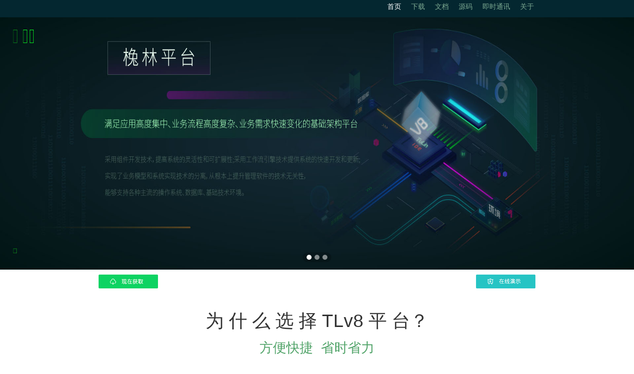

--- FILE ---
content_type: text/html;charset=UTF-8
request_url: https://tlv8.com/
body_size: 6524
content:





<!DOCTYPE html>







<html>
	<head>
	<meta http-equiv="Content-Type" content="text/html; charset=UTF-8"/>
	<title>tlv8-首页</title>
	<meta http-equiv="X-UA-Compatible" content="IE=edge,chrome=1">
    <meta http-equiv="Access-Control-Allow-Origin" content="*">
    <meta name="viewport" content="width=device-width, initial-scale=1, maximum-scale=1">
    <meta name="apple-mobile-web-app-status-bar-style" content="black">
    <meta name="apple-mobile-web-app-capable" content="yes">
    <meta name="format-detection" content="telephone=no">
	<link rel="icon" href="/resources/images/favicon.ico">
	<link rel="stylesheet" href="/resources/bootstrap/css/bootstrap.min.css" media="all">
	<link rel="stylesheet" href="/resources/lib/layui/css/layui.css" media="all">
	<link rel="stylesheet" href="/resources/css/index.css" media="all">
    <script src="/resources/lib/layui/layui.js" charset="utf-8"></script>
    <!-- 百度统计 -->
	<script>
	var _hmt = _hmt || [];
	(function() {
	  var hm = document.createElement("script");
	  hm.src = "https://hm.baidu.com/hm.js?397566fd4c0f8fbd053f7a72718b6530";
	  var s = document.getElementsByTagName("script")[0]; 
	  s.parentNode.insertBefore(hm, s);
	})();
	</script>
	</head>
	<body>
	<div style="background: #042730; width: 100%; height: 35px; position: relative;">
		<div class="topnav">
			<ul class="navmenu">
				
				<li class="active"><a href="/">首页</a></li>
				
				<li class=""><a href="/download?menuid=menu01">下载</a></li>
				
				<li class=""><a href="https://doc.tlv8.com/">文档</a></li>
				
				<li class=""><a href="/opensource?menuid=menu03">源码</a></li>
				
				<li class=""><a href="https://im.tlv8.com/">即时通讯</a></li>
				
				<li class=""><a href="/about?menuid=menu04">关于</a></li>
				
			</ul>
		</div>
	</div>
	<div style="position: relative;">
			<div class="layui-carousel" id="banner">
			  <div carousel-item="">
				  
				  	<div><img src="/Upload/Banner/Banner_20220211132539996.jpg"></div>
				  
				  	<div><img src="/Upload/Banner/Banner_20220211132551904.jpg"></div>
				  
				  	<div><img src="/Upload/Banner/Banner_20220211132602380.jpg"></div>
				  
			  </div>
			</div>
	</div>
	<script>
		layui.use(['carousel'], function(){
			var carousel = layui.carousel;
			var $ = layui.$;
			var ins = carousel.render({
				elem: '#banner'
				,width: '100%'
				,height: Math.min($('body').width()/2.5,510)+'px'
				,interval: 5000
			  });
			$(window).resize(function(){
				ins.reload({
					elem: '#banner'
					,width: '100%'
					,height: Math.min($('body').width()/2.5,510)+'px'
					,interval: 5000
				});
			});
		});
	</script>



<div class="showbar">
	<div style="margin: auto;">
		<a title="下载" style="float: left; margin-left: 15%;" href="/download"><img src="/resources/images/downloadnow.png"/></a>
		<a title="演示" style="float: right; margin-right: 15%;" target="_blank" href="//demo.tlv8.com"><img src="/resources/images/shownow.png"/></a>
	</div>
</div>
<div class="page">
	<div class="content">
		<div style="width: 100%; text-align: center; line-height: 50px; font-size: 28pt; padding-top: 40px;">
			<p>为&nbsp;什&nbsp;么&nbsp;选&nbsp;择&nbsp;TLv8&nbsp;平&nbsp;台？</p>
		</div>
		<div style="width: 100%; text-align: center; line-height: 50px; font-size: 20pt; padding-top: 5px; color:#50a368;">
			<p>方便快捷&nbsp;&nbsp;省时省力</p>
		</div>
		<div class="kuaijie">
			<div class="ctright">
			</div>
			<div class="cleft">
				<div class="ctitle">快捷</div>
				<div class="ccontent">&nbsp;&nbsp;&nbsp;&nbsp;&nbsp;&nbsp;&nbsp;TLv8 提供最领先的快速原型设计，所有办公业务，通过五大步骤即可完成，并立即投入运行，用最快的速度呈现出用户预期的结果，让用户在第一时间看到业务系统的实际运行效果，极大提升用户的满意度，促进用户参与到办公软件构建过程。</div>
			</div>
		</div>
		<div class="kuaijie">
			<div class="ctleft">
			</div>
			<div class="cright">
				<div class="ctitle">灵活调整和自由扩展</div>
				<div class="ccontent">&nbsp;&nbsp;&nbsp;&nbsp;&nbsp;&nbsp;&nbsp;业务基础平台通过“主板＋插件”模式的软件扩展体系，来满足用户构建和扩展大型复杂业务系统的需求； 灵活的组织结构形式，业务权限办公是基于角色的权限控制体系；业务流程模型对过程模型中的模式、环节和能力提供了完整的支持。</div>
			</div>
		</div>
		<div class="kuaijie">
			<div class="jcright">
			</div>
			<div class="cleft">
				<div class="ctitle">决策支持</div>
				<div class="ccontent">&nbsp;&nbsp;&nbsp;&nbsp;&nbsp;&nbsp;&nbsp;提供了丰富、高效的界面定制能力表现各种信息、表单、文档和界面，满足现代政府及企事业机构对数据和表现在深度、广度等方面的要求。提供了强大的数据统计、挖掘和分析能力，为领导从全局角度做出决策分析提供了有力的科学依据。</div>
			</div>
		</div>
	</div>
	<div class="container">
		<div class="tedianl">
			<div class="tedianleft"></div>
			<div class="tediancenter">
				<h2>我&nbsp;们&nbsp;的&nbsp;特&nbsp;点</h2>
				<p>Our  Characteristics</p>
			</div>
			<div class="tedianright"></div>
		</div>
	</div>
	<div class="container" style="margin-bottom: 40px;">
	    <div class="row">
		    <div class="col-sm-4">
				<div class="opsource"></div>
			</div>
		    <div class="col-sm-4">
				<div class="powerfull"></div>
			</div>
		    <div class="col-sm-4">
				<div class="crplatform"></div>
			</div>
		</div>
	</div>
</div>






		<div class="footer">
			<p>Copyright © www.tlv8.com All rights reserved.</p>
			<p>
				
					<a target="_blank" href="https://beian.mps.gov.cn/#/query/webSearch?code=53010202001976" style="display:inline-block;text-decoration:none;">
						<img src="/resources/images/gaba.png" style="float:left;">
						<span style="float:left;height:20px;line-height:20px;margin: 0px 0px 0px 5px;">滇公网安备53010202001976 &nbsp;|&nbsp;</span>
					</a>
				
				<a target="_blank" href="https://beian.miit.gov.cn/" style="display:inline-block;text-decoration:none;">
					<span style="float:left;height:20px;line-height:20px;margin: 0px 0px 0px 5px;">滇ICP备2020009468号</span>
				</a>
			</p>
		</div>
	</body>
</html>

--- FILE ---
content_type: text/css
request_url: https://tlv8.com/resources/css/index.css
body_size: 4229
content:
#banner img{
	width: 100%;
	height: 100%;
}
.topnav {
	position: absolute;
	left: 15%;
	top: 0;
	width: 70%;
}

.navmenu{
	float: right;	
}

.navmenu li {
	float: left;
	padding-top: 5px;
	padding-left: 10px;
	padding-right: 10px;
	padding-bottom: 5px;
}

.navmenu li a{
	color:#7daa92;
}

.navmenu li a:hover{
	color:#7daaff;
}

.navmenu li.active a{
	color:#ffffff;
}

#news-ticker {
  margin: auto;
  width: 80%;
  padding: 5px;
  margin-top: 5px;
  overflow: hidden;
  white-space: nowrap;
  box-shadow: 0 0 5px #ccc;
  text-align: left;
}
 
#news-ticker ul {
  display: inline-block;
  padding-left: 0px;
  animation: scroll 20s linear infinite;
}

#news-ticker ul:hover{
  animation-play-state:paused;
  -webkit-animation-play-state:paused; /* Safari 和 Chrome */
}
 
#news-ticker li {
  display: inline-block;
  padding-right: 20px;
}
 
@keyframes scroll {
  0% {
    transform: translateX(60%);
  }
  100% {
    transform: translateX(-100%);
  }
}

.showbar{
	padding: 10px;
}

.showbar a{
	display: inline-block;
}

.showbar a img{
	border: none;
	width: 120px;
}

.page{
	width:100%;
	min-height:500px;
	display: block;
	overflow:hidden;
}

.content{
	margin: auto;
	width: 80%;
	height: auto;
	text-align: left;
	display: block;
	overflow:hidden;
}

.kuaijie{
	width: 100%;
	height: auto;
	padding-top: 5px;
	/*color: #92aa9b;*/
	margin-top: 20px;
	display: block;
	overflow:hidden;
	position: relative;
	margin-bottom: 40px;
}

.cleft{
	float: left;
	line-height: 24px;
	padding: 20px;
	display: contents;
}

.cright{
	float: right;
	line-height: 24px;
	padding: 20px;
	display: contents;
}

.ctitle{
	font-size: 16pt;
	font-weight: bolder;
	padding-left: 20px;
	color: #555;
	background-image: url(../images/Tildian.png);	
	background-repeat: no-repeat;
	background-position: 1px 5px;
	text-align: left;
}

.ccontent{
	margin-top: 10px;
	font-size: 14pt;
	line-height: 30px;
}

.ctright{
	width: 284px;
	height: 174px;
	margin-top: 20px;
	float: right;
	background-image: url(../images/kjt.png);
	background-repeat: no-repeat;
	background-size: 100% 100%;
}

.ctleft{
	width: 284px;
	height: 174px;
	margin-top: 20px;
	float: left;
	background-image: url(../images/lht.png);
	background-repeat: no-repeat;
	background-size: 100% 100%;
}

.jcright{
	width: 284px;
	height: 174px;
	margin-top: 20px;
	float: right;
	background-image: url(../images/jct.png);
	background-repeat: no-repeat;
	background-size: 100% 100%;
}

.tedianl{
	width: 100%;
	height: auto;
	padding-top: 5px;
	margin-top: 40px;
	margin-bottom: 20px;
	display: block;
	overflow:hidden;
	position: relative;
}

.tedianleft{
	width: 180px;
	height: 15px;
	background-image: url(../images/tdLeft.png);
	background-repeat: no-repeat;
	background-size: 100% 100%;
	position: absolute;
	left: 10%;
	top: 40px;
}

.tediancenter{
	width: 50%;
	margin: auto;
	text-align: center;
	line-height: 50px;
	color: #50a369;
}

.tedianright{
	width: 180px;
	height: 15px;
	background-image: url(../images/tdRight.png);
	background-repeat: no-repeat;
	background-size: 100% 100%;
	position: absolute;
	right: 10%;
	top: 40px;
}

.tediancenter h2{
	color: #555;
}

.tedianc{
	width: 100%;
	height: auto;
	display: block;
	overflow:hidden;
	padding: 2px;
	margin-bottom: 40px;
}

.opsource{
	width: 100%;
	height: 140px;
	background-image: url(../images/opensource.png);
	background-repeat: no-repeat;
	background-size: 100% 100%;
	float: left;
	padding: 20px;
}

.powerfull{
	width: 100%;
	height: 140px;
	background-image: url(../images/powerfull.png);
	background-repeat: no-repeat;
	background-size: 100% 100%;
	float: left;
	padding: 20px;
}

.crplatform{
	width: 100%;
	height: 140px;
	background-image: url(../images/crplatform.png);
	background-repeat: no-repeat;
	background-size: 100% 100%;
	float: left;
	padding: 20px;
}

.footer{
	width: 100%;
	min-height:100px;
	line-height: 50px;
	background: #042730;
	text-align: center;
	color: #5e7065;
}

.footer a{
	color: #5e7065;
}